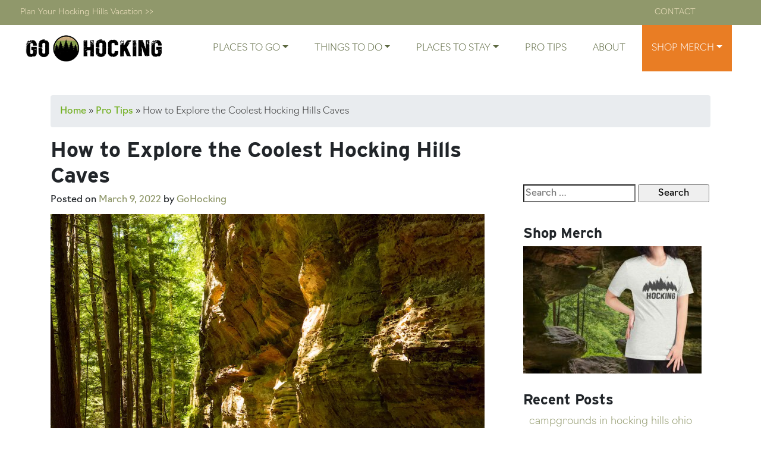

--- FILE ---
content_type: text/html; charset=utf-8
request_url: https://www.google.com/recaptcha/api2/aframe
body_size: 267
content:
<!DOCTYPE HTML><html><head><meta http-equiv="content-type" content="text/html; charset=UTF-8"></head><body><script nonce="R-ShWoUMwr3RUd-1bu_VFw">/** Anti-fraud and anti-abuse applications only. See google.com/recaptcha */ try{var clients={'sodar':'https://pagead2.googlesyndication.com/pagead/sodar?'};window.addEventListener("message",function(a){try{if(a.source===window.parent){var b=JSON.parse(a.data);var c=clients[b['id']];if(c){var d=document.createElement('img');d.src=c+b['params']+'&rc='+(localStorage.getItem("rc::a")?sessionStorage.getItem("rc::b"):"");window.document.body.appendChild(d);sessionStorage.setItem("rc::e",parseInt(sessionStorage.getItem("rc::e")||0)+1);localStorage.setItem("rc::h",'1769311640950');}}}catch(b){}});window.parent.postMessage("_grecaptcha_ready", "*");}catch(b){}</script></body></html>